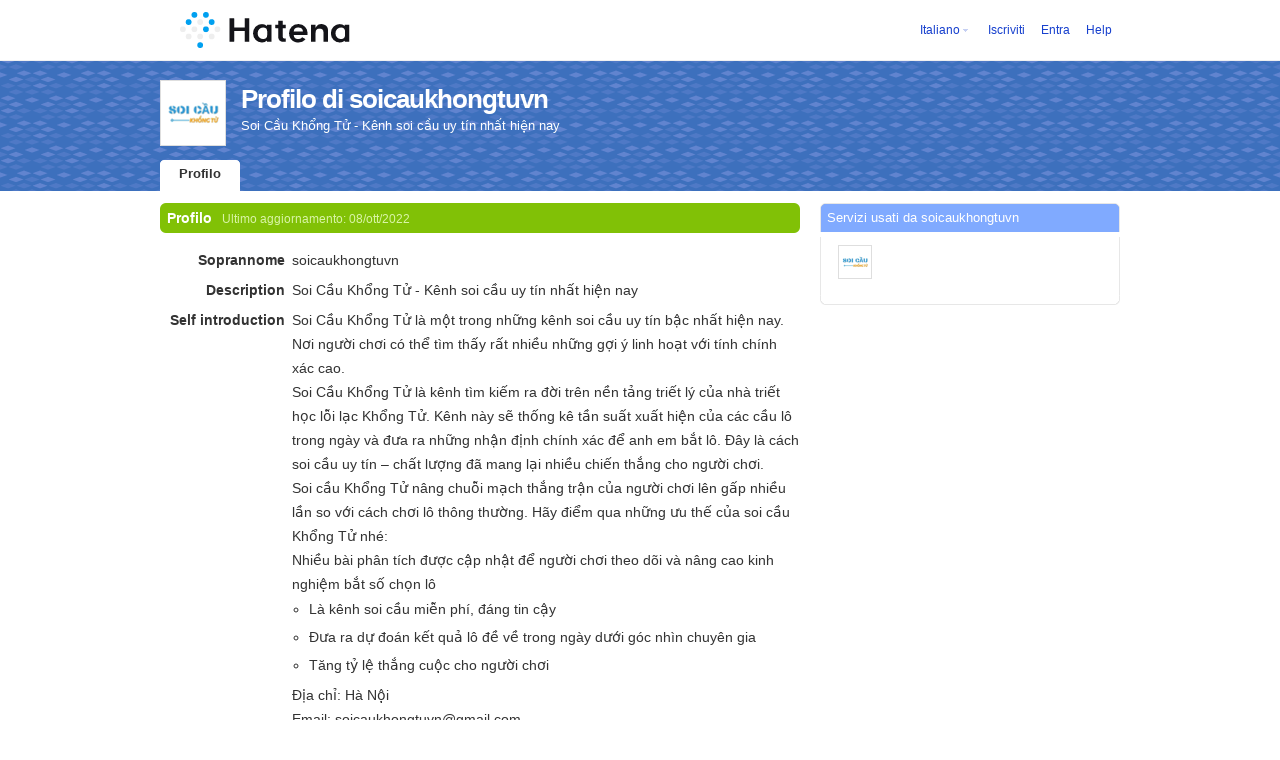

--- FILE ---
content_type: text/html; charset=utf-8
request_url: https://profile.hatena.ne.jp/soicaukhongtuvn/?locale.lang=it
body_size: 4977
content:
<!DOCTYPE html PUBLIC "-//W3C//DTD XHTML 1.0 Strict//EN" "http://www.w3.org/TR/xhtml1/DTD/xhtml1-strict.dtd">
<html xmlns="http://www.w3.org/1999/xhtml" xml:lang="it" lang="it" data-theme="myprofile"
    data-ten-notify-dimension-change=""
>
  <head>
    <meta http-equiv="Content-Type" content="text/html; charset=utf-8" />
    <meta http-equiv="Content-Style-Type" content="text/css" />
    <meta http-equiv="Content-Script-Type" content="text/javascript" />
    <meta http-equiv="Content-Security-Policy" content="script-src 'self' 'unsafe-eval' 'unsafe-inline' *.hatena.ne.jp *.st-hatena.com *.hatena.com www.googletagmanager.com www.googletagservices.com *.doubleclick.net *.google.com *.google.co.jp www.google-analytics.com" />
    <link rel="stylesheet" href="//www.hatena.ne.jp/css/simple-header.css?20180207">
    <link rel="stylesheet" href="//www.hatena.com/css/hatena/header.css?20180207"><link rel=stylesheet href="//n.hatena.com/css/profile.css?20180207"><link rel="stylesheet" href="//www.hatena.ne.jp/css/theme/default/default.css?20180207"><link rel="stylesheet" href="//www.hatena.ne.jp/css/emoji.css?20180207">
    <link rel=stylesheet href="//cdn.www.st-hatena.com/css/userconfigauth.css?20180207">
    <link rel=icon href="https://profile.hatena.ne.jp/favicon.ico">
    <style type="text/css">
    div#langselector { font-size:100% !important; }
    </style><link rel=author href="http://www.hatena.ne.jp/soicaukhongtuvn/">
    <script type="text/javascript" src="//www.hatena.ne.jp/js/Ten/Ten.js?20180207"></script>
    <script type="text/javascript">
      if (typeof Hatena == 'undefined') Hatena = {};
      if (typeof Hatena.My == 'undefined') Hatena.My = {};Hatena.My.CSSConfig = 'de';
      Hatena.My.BaseURL = 'http://www.hatena.ne.jp/';
      Hatena.My.Author  = 'soicaukhongtuvn';
    </script>

    <script type="text/javascript" src="https://www.hatena.ne.jp/js/Ten/Ten/SubWindow.js"></script>
    <script type="text/javascript" src="//www.hatena.com/js/Hatena/My/MyHatenaCSSChanger.js"></script>
    <script type="text/javascript" src="https://www.hatena.ne.jp/js/Hatena/My/XHR.js"></script>
    <script type="text/javascript" src="https://www.hatena.ne.jp/js/Hatena/My/OthersPreference.js"></script>
    <script type="text/javascript" src="https://www.hatena.ne.jp/js/Hatena/My/FollowSubWindow.js"></script>
    <title>Profilo di soicaukhongtuvn - Hatena</title>

    
    <link rel="openid.server" href="https://www.hatena.ne.jp/openid/server" />
    
  </head>
  <body id="hatena-profile">
<!-- Google Tag Manager -->
<noscript><iframe src="//www.googletagmanager.com/ns.html?id=GTM-WPVF7X"
height="0" width="0" style="display:none;visibility:hidden"></iframe></noscript>
<script>(function(w,d,s,l,i){w[l]=w[l]||[];w[l].push({'gtm.start':
new Date().getTime(),event:'gtm.js'});var f=d.getElementsByTagName(s)[0],
j=d.createElement(s),dl=l!='dataLayer'?'&l='+l:'';j.async=true;j.src=
'//www.googletagmanager.com/gtm.js?id='+i+dl;f.parentNode.insertBefore(j,f);
})(window,document,'script','dataLayer','GTM-WPVF7X');</script>
<!-- End Google Tag Manager --><style media="screen and (min-width: 641px)">
  #header {
    height:60px;
    font-size:75%;
    background:#fff;
    border-bottom: 1px solid #f0f0f0;
  }

  #header .service-logo {
    margin-top:8px;
    margin-bottom:9px;
    height:auto;
  }

  #header .service-logo-container {
    flex-grow: 1;
    margin: 0 20px;
  }

  #header .header-window {
    right:7px;
  }

  #header #header-body {
    height: 100%;
    display: flex;
    align-items: center;
  }

  #header ul.service-menu {
    position: inherit;
  }

  #header #username-window {
    right:46px;
  }

  #header form.header-search {
    display:inline-block;
    margin-left:25px;
  }

  #langselector-button span {
    background:url(//www.hatena.com/css/hatena/dropdown.gif) center right no-repeat;
    padding-left:3px;
    padding-right:12px;
    display:block;
    cursor:pointer;
  }

  div#langselector ul li.selected {
    background:#eee;
    margin:0 3px;
    padding-left:4px;
    padding-right:3px;
    font-weight:bold;
  }
</style>

<div id="header">
  <div id="header-body">
    <a href="http://www.hatena.ne.jp/" class="service-logo-container"><img class="service-logo" src="https://www.hatena.ne.jp/images/wwwridge/Hatena-logomark.svg" alt="Hatena" title="Hatena"></a><ul class="service-menu"><li id="langselector-button"><span><a href="https://n.hatena.ne.jp/setting/locale?location=http%3A%2F%2Fwww.hatena.ne.jp%2Fmy%2F">Italiano</a></span></li><li><a href="https://www.hatena.ne.jp/register?location=https%3A%2F%2Fprofile.hatena.ne.jp%3A443%2Fsoicaukhongtuvn%2Fprofile%3Flocale.lang%3Dit&via=201020">Iscriviti</a></li><li><a href="https://www.hatena.ne.jp/login?location=https%3A%2F%2Fprofile.hatena.ne.jp%3A443%2Fsoicaukhongtuvn%2Fprofile%3Flocale.lang%3Dit&via=201020">Entra</a></li><li><a href="https://profile.hatena.ne.jp/help">Help</a></li></ul></div></div>

<div id="user-header">
      <div id="user-header-body">
        <a href="https://profile.hatena.ne.jp/soicaukhongtuvn/?location=https%3A%2F%2Fprofile.hatena.ne.jp%3A443%2Fsoicaukhongtuvn%2Fprofile%3Flocale.lang%3Dit"><img src="https://cdn.profile-image.st-hatena.com/users/soicaukhongtuvn/profile.gif?1665249695" alt="soicaukhongtuvn" class="userimg" /></a>
        <h1>Profilo di soicaukhongtuvn        </h1>
          <div class="info">
            <p>Soi Cầu Khổng Tử - Kênh soi cầu uy tín nhất hiện nay</p>
          </div>


        <ul class="tab-menu">
          <li class="selected"><a href="https://profile.hatena.ne.jp/soicaukhongtuvn/profile?location=https%3A%2F%2Fprofile.hatena.ne.jp%3A443%2Fsoicaukhongtuvn%2Fprofile%3Flocale.lang%3Dit">Profilo</a></li>
        </ul>
      </div>
    </div>

  <div id="hatena-body">
    <div id="body">
      <div id="main">

          <h2 style="margin-top:0;">Profilo<span class="updatetime">Ultimo aggiornamento:
                <time datetime="2022-10-08">08/ott/2022</time></span></h2>

          <div class="section">
            <dl class="profile"><dt class="profile-dt">Soprannome                </dt>
                <dd class="profile-dd">
                    soicaukhongtuvn
                </dd><dt class="profile-dt">Description                </dt>
                <dd class="profile-dd">
                    <p>Soi Cầu Khổng Tử - Kênh soi cầu uy tín nhất hiện nay</p>
                </dd><dt class="profile-dt">Self introduction                </dt>
                <dd class="profile-dd">
                    <p>Soi Cầu Khổng Tử là một trong những kênh soi cầu uy tín bậc nhất hiện nay. Nơi người chơi có thể tìm thấy rất nhiều những gợi ý linh hoạt với tính chính xác cao.</p>
<p>Soi Cầu Khổng Tử là kênh tìm kiếm ra đời trên nền tảng triết lý của nhà triết học lỗi lạc Khổng Tử. Kênh này sẽ thống kê tần suất xuất hiện của các cầu lô trong ngày và đưa ra những nhận định chính xác để anh em bắt lô. Đây là cách soi cầu uy tín – chất lượng đã mang lại nhiều chiến thắng cho người chơi.</p>
<p>Soi cầu Khổng Tử nâng chuỗi mạch thắng trận của người chơi lên gấp nhiều lần so với cách chơi lô thông thường. Hãy điểm qua những ưu thế của soi cầu Khổng Tử nhé:</p>
<p>Nhiều bài phân tích được cập nhật để người chơi theo dõi và nâng cao kinh nghiệm bắt số chọn lô</p>
<ul>
<li> Là kênh soi cầu miễn phí, đáng tin cậy</li>
</ul>
<ul>
<li> Đưa ra dự đoán kết quả lô đề về trong ngày dưới góc nhìn chuyên gia</li>
</ul>
<ul>
<li> Tăng tỷ lệ thắng cuộc cho người chơi</li>
</ul>
<p>Địa chỉ: Hà Nội</p>
<p>Email: soicaukhongtuvn@gmail.com</p>
<p>Điện thoại: 0836501112</p>
<p>Website: <a href="https://soicaukhongtu.com/" rel="nofollow">https://soicaukhongtu.com/</a></p>
<p>Các trang mạng xã hội khác của chúng tôi:</p>
<p><a href="https://www.facebook.com/soicaukhongtu/" rel="nofollow">https://www.facebook.com/soicaukhongtu/</a></p>
<p><a href="https://twitter.com/soicaukhongtuvn" rel="nofollow">https://twitter.com/soicaukhongtuvn</a></p>
<p><a href="https://www.linkedin.com/in/soicaukhongtuvn/" rel="nofollow">https://www.linkedin.com/in/soicaukhongtuvn/</a></p>
<p><a href="https://www.youtube.com/channel/UCrRW-9dLggOIwIsQRNUCEEQ" rel="nofollow">https://www.youtube.com/channel/UCrRW-9dLggOIwIsQRNUCEEQ</a></p>
<p><a href="https://www.flickr.com/people/soicaukhongtuvn/" rel="nofollow">https://www.flickr.com/people/soicaukhongtuvn/</a></p>
<p><a href="https://www.pinterest.com/soicaukhongtuvn/" rel="nofollow">https://www.pinterest.com/soicaukhongtuvn/</a></p>
<p><a href="https://www.behance.net/soicaukhongtuvn" rel="nofollow">https://www.behance.net/soicaukhongtuvn</a></p>
<p><a href="https://dribbble.com/soicaukhongtuvn/about" rel="nofollow">https://dribbble.com/soicaukhongtuvn/about</a></p>
<p><a href="https://500px.com/p/soicaukhongtuvn" rel="nofollow">https://500px.com/p/soicaukhongtuvn</a></p>
<p><a href="https://www.tumblr.com/soicaukhongtuvn" rel="nofollow">https://www.tumblr.com/soicaukhongtuvn</a></p>
<p><a href="https://soundcloud.com/soicaukhongtuvn" rel="nofollow">https://soundcloud.com/soicaukhongtuvn</a></p>
<p><a href="https://www.reddit.com/user/soicaukhongtuvn/" rel="nofollow">https://www.reddit.com/user/soicaukhongtuvn/</a></p>
<p><a href="https://linktr.ee/soicaukhongtuvn" rel="nofollow">https://linktr.ee/soicaukhongtuvn</a></p>
<p><a href="https://vimeo.com/soicaukhongtuvn" rel="nofollow">https://vimeo.com/soicaukhongtuvn</a></p>
<p><a href="https://issuu.com/soicaukhongtuvn" rel="nofollow">https://issuu.com/soicaukhongtuvn</a></p>
<p><a href="https://gab.com/soicaukhongtuvn" rel="nofollow">https://gab.com/soicaukhongtuvn</a></p>
<p><a href="https://ello.co/soicaukhongtuvn" rel="nofollow">https://ello.co/soicaukhongtuvn</a></p>
<p><a href="https://angel.co/u/soicaukhongtuvn" rel="nofollow">https://angel.co/u/soicaukhongtuvn</a></p>
<p><a href="https://www.goodreads.com/user/show/156882364-soi-c-u-kh-ng-t" rel="nofollow">https://www.goodreads.com/user/show/156882364-soi-c-u-kh-ng-t</a></p>
<p><a href="https://www.kickstarter.com/profile/soicaukhongtuvn/about" rel="nofollow">https://www.kickstarter.com/profile/soicaukhongtuvn/about</a></p>
<p><a href="https://www.twitch.tv/soicaukhongtuvn/about" rel="nofollow">https://www.twitch.tv/soicaukhongtuvn/about</a></p>
<p><a href="https://www.instapaper.com/p/soicaukhongtuvn" rel="nofollow">https://www.instapaper.com/p/soicaukhongtuvn</a></p>
<p><a href="https://www.diigo.com/profile/soicaukhongtuvn" rel="nofollow">https://www.diigo.com/profile/soicaukhongtuvn</a></p>
<p><a href="https://gust.com/companies/soicaukhongtuvn" rel="nofollow">https://gust.com/companies/soicaukhongtuvn</a></p>
<p><a href="https://soicaukhongtuvn.blogspot.com/" rel="nofollow">https://soicaukhongtuvn.blogspot.com/</a></p>
<p><a href="https://about.me/soicaukhongtuvn" rel="nofollow">https://about.me/soicaukhongtuvn</a></p>
<p><a href="https://www.mixcloud.com/soicaukhongtuvn/" rel="nofollow">https://www.mixcloud.com/soicaukhongtuvn/</a></p>
<p><a href="https://pastebin.com/u/soicaukhongtuvn" rel="nofollow">https://pastebin.com/u/soicaukhongtuvn</a></p>
<p><a href="https://vi.gravatar.com/soicaukhongtuvn" rel="nofollow">https://vi.gravatar.com/soicaukhongtuvn</a></p>
<p><a href="https://repo.getmonero.org/soicaukhongtuvn" rel="nofollow">https://repo.getmonero.org/soicaukhongtuvn</a></p>
<p><a href="https://git.project-hobbit.eu/soicaukhongtuvn" rel="nofollow">https://git.project-hobbit.eu/soicaukhongtuvn</a></p>
<p><a href="https://gitlab.pasteur.fr/soicaukhongtuvn" rel="nofollow">https://gitlab.pasteur.fr/soicaukhongtuvn</a></p>
<p><a href="https://code.getnoc.com/soicaukhongtuvn" rel="nofollow">https://code.getnoc.com/soicaukhongtuvn</a></p>
<p><a href="https://lab.quickbox.io/soicaukhongtuvn" rel="nofollow">https://lab.quickbox.io/soicaukhongtuvn</a></p>
<p><a href="https://openlibrary.org/people/soicaukhongtuvn" rel="nofollow">https://openlibrary.org/people/soicaukhongtuvn</a></p>
<p><a href="https://www.vingle.net/soicaukhongtuvn" rel="nofollow">https://www.vingle.net/soicaukhongtuvn</a></p>
<p><a href="https://soicaukhongtuvn.wixsite.com/soicaukhongtuvn" rel="nofollow">https://soicaukhongtuvn.wixsite.com/soicaukhongtuvn</a></p>
<p><a href="https://633fe7323a29a.site123.me/" rel="nofollow">https://633fe7323a29a.site123.me/</a></p>
<p><a href="https://guides.co/p/soicaukhongtuvn" rel="nofollow">https://guides.co/p/soicaukhongtuvn</a></p>
<p><a href="https://soicaukhongtuvn.contently.com/" rel="nofollow">https://soicaukhongtuvn.contently.com/</a></p>
<p><a href="https://tinhte.vn/profile/soi-cau-khong-tu.2944205/" rel="nofollow">https://tinhte.vn/profile/soi-cau-khong-tu.2944205/</a></p>
<p><a href="https://www.bitsdujour.com/profiles/dy1APf" rel="nofollow">https://www.bitsdujour.com/profiles/dy1APf</a></p>
<p><a href="https://public.tableau.com/app/profile/soicaukhongtuvn" rel="nofollow">https://public.tableau.com/app/profile/soicaukhongtuvn</a></p>
<p><a href="https://infogram.com/soi-cau-khong-tu-kenh-soi-cau-uy-tin-nhat-hien-nay-1h7z2l8qj5vpx6o?live" rel="nofollow">https://infogram.com/soi-cau-khong-tu-kenh-soi-cau-uy-tin-nhat-hien-nay-1h7z2l8qj5vpx6o?live</a></p>
<p><a href="https://data.world/soicaukhongtuvn" rel="nofollow">https://data.world/soicaukhongtuvn</a></p>
<p><a href="http://cloudsdeal.xobor.de/u12280_soicaukhongtuvn.html" rel="nofollow">http://cloudsdeal.xobor.de/u12280_soicaukhongtuvn.html</a></p>
<p><a href="https://pawoo.net/@soicaukhongtuvn" rel="nofollow">https://pawoo.net/@soicaukhongtuvn</a></p>
<p><a href="https://seedandspark.com/user/soi-cau-khong-tu" rel="nofollow">https://seedandspark.com/user/soi-cau-khong-tu</a></p>
<p><a href="https://community.aodyo.com/user/soicaukhongtuvn" rel="nofollow">https://community.aodyo.com/user/soicaukhongtuvn</a></p>
<p><a href="https://www.ohay.tv/profile/soicaukhongtuvn" rel="nofollow">https://www.ohay.tv/profile/soicaukhongtuvn</a></p>
<p><a href="https://www.teachertube.com/user/channel/soicaukhongtuvn" rel="nofollow">https://www.teachertube.com/user/channel/soicaukhongtuvn</a></p>
                </dd><dt class="profile-dt">Full name                </dt>
                <dd class="profile-dd">
                    <p>Soi Cầu Khổng Tử</p>
                </dd>
            </dl>

            <table class="profile">
            </table>
          </div>

      </div><div id="sidebar"><div class="hatena-module">
    <div class="hatena-moduletitle">Servizi usati da soicaukhongtuvn</div>
    <div class="hatena-modulebody">
      <div class="medals">
        <a href="https://profile.hatena.ne.jp/soicaukhongtuvn/"><img src="https://cdn.profile-image.st-hatena.com/users/soicaukhongtuvn/profile.gif?1665249695" alt="soicaukhongtuvn" class="userimg" /></a></div><ul class="hatena-fotolife floatlist"></ul>
    </div>
  </div>
</div>
    </div>
  </div><script src="//www.hatena.com/js/locale-all.js?20180207" type="text/javascript"></script>
    <script src="//www.hatena.com/js/updu/ten-extras.js?20180207" charset=utf-8></script><div id="footer">
        <div id="footmenu"><a href="http://www.hatena.ne.jp/">Home</a>
- <a href="http://www.hatena.ne.jp/rule/rule">Accordo con l'Utente</a>
- <a href="http://www.hatena.ne.jp/rule/privacypolicy">Policy sulla Privacy</a>
- <a href="//www.hatena.ne.jp/faq/">Contattacci</a>
<script type="text/javascript">
  if (typeof Ten == "undefined") {
    document.write('<scr' + 'ipt type="text/javascript" src="//www.hatena.com/js/Ten/Ten.js">' + '</scr' + 'ipt>');
  }
</script>
<script src="//www.hatena.com/js/updu/ten-extras.js" charset=utf-8></script>
<script src="//www.hatena.com/js/updu/locale-all.js" charset=utf-8></script>
<script src="//www.hatena.com/js/header.it.js" charset="utf-8"></script>
<script src="//www.hatena.com/js/Hatena/LangSelector.js" charset=utf-8></script><div id="langselector" style="display:none;background-color:#ffffff;border:3px solid  #1841CE; padding:1em;text-align:left">
  <div id="langselector-title">Scegli la lingua</div>
  <div id="langselector-body">
    <ul>
      <li ><a id="en" href="?locale.lang=en" rel="alternate" hreflang="en">English</a>
      </li>
      <li ><a id="en-gb" href="?locale.lang=en-gb" rel="alternate" hreflang="en-gb">English (UK)</a>
      </li>
      <li ><a id="fr" href="?locale.lang=fr" rel="alternate" hreflang="fr">Français</a>
      </li>
      <li ><a id="es" href="?locale.lang=es" rel="alternate" hreflang="es">Español</a>
      </li>
      <li ><a id="de" href="?locale.lang=de" rel="alternate" hreflang="de">Deutsch</a>
      </li>
      <li  class="selected"><a id="it" href="?locale.lang=it" rel="alternate" hreflang="it">Italiano</a>
      </li>
      <li ><a id="ja" href="?locale.lang=ja" rel="alternate" hreflang="ja">日本語</a>
      </li>
    </ul>
  </div>
</div>
</div>
      </div>
      <script>
        new Ten.Widget.Frame().initDimensionChangeListener();
     </script></body>
</html>
